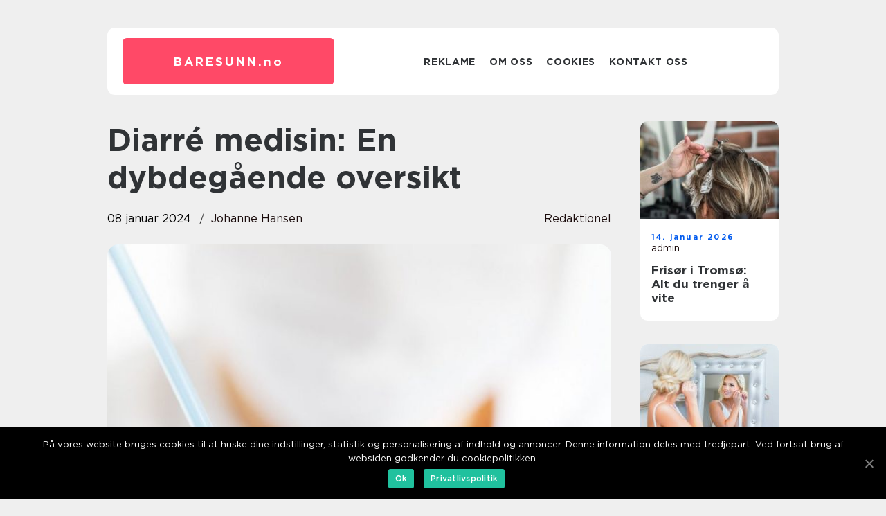

--- FILE ---
content_type: text/html; charset=UTF-8
request_url: https://baresunn.no/diarre-medisin-en-dybdegaende-oversikt/
body_size: 13098
content:
<!doctype html>
<html lang="nb-NO">
<head>
    <meta charset="UTF-8">
    <meta name="viewport" content="width=device-width, initial-scale=1">

    <link rel="apple-touch-icon" sizes="180x180" href="https://baresunn.no/wp-content/themes/klikko7_c_04_06_2025/dest/images/favicon.png">
    <link rel="icon" type="image/png" sizes="32x32" href="https://baresunn.no/wp-content/themes/klikko7_c_04_06_2025/dest/images/favicon.png">
    <link rel="icon" type="image/png" sizes="16x16" href="https://baresunn.no/wp-content/themes/klikko7_c_04_06_2025/dest/images/favicon.png">
    <link href="https://baresunn.no/wp-content/themes/klikko7_c_04_06_2025/dest/fonts/fonts.css" rel="stylesheet">
            <title>Diarré medisin: En dybdegående oversikt</title>
    <meta name='robots' content='index, follow' />

	<!-- This site is optimized with the Yoast SEO plugin v25.3.1 - https://yoast.com/wordpress/plugins/seo/ -->
	<meta name="description" content="Lær alt om diaré medisin i denne omfattende artikkelen. Utforsk ulike typer diaré medisin, deres popularitet, kvantitative målinger, forskjeller og historisk gjennomgang. Oppdag de beste behandlingsalternativene for diaré og hvordan de kan hjelpe deg med å lindre symptomer. Målgruppen er helsebevisste forbrukere. Les mer nå!" />
	<link rel="canonical" href="https://baresunn.no/diarre-medisin-en-dybdegaende-oversikt/" />
	<meta property="og:locale" content="nb_NO" />
	<meta property="og:type" content="article" />
	<meta property="og:title" content="Diaré Medisin: En Omfattende Oversikt - [Online Magasin Navn]" />
	<meta property="og:description" content="Lær alt om diaré medisin i denne omfattende artikkelen. Utforsk ulike typer diaré medisin, deres popularitet, kvantitative målinger, forskjeller og historisk gjennomgang. Oppdag de beste behandlingsalternativene for diaré og hvordan de kan hjelpe deg med å lindre symptomer. Målgruppen er helsebevisste forbrukere. Les mer nå!" />
	<meta property="og:url" content="https://baresunn.no/diarre-medisin-en-dybdegaende-oversikt/" />
	<meta property="og:site_name" content="BareSunn | Sunne valg for kropp og sinn" />
	<meta property="article:published_time" content="2024-01-08T01:34:57+00:00" />
	<meta property="article:modified_time" content="2025-08-19T08:45:02+00:00" />
	<meta property="og:image" content="https://baresunn.no/wp-content/uploads/2024/01/pixabay-220005.jpeg" />
	<meta property="og:image:width" content="853" />
	<meta property="og:image:height" content="1280" />
	<meta property="og:image:type" content="image/jpeg" />
	<meta name="author" content="Johanne Hansen" />
	<meta name="twitter:card" content="summary_large_image" />
	<script type="application/ld+json" class="yoast-schema-graph">{"@context":"https://schema.org","@graph":[{"@type":"WebPage","@id":"https://baresunn.no/diarre-medisin-en-dybdegaende-oversikt/","url":"https://baresunn.no/diarre-medisin-en-dybdegaende-oversikt/","name":"Diaré Medisin: En Omfattende Oversikt - [Online Magasin Navn]","isPartOf":{"@id":"https://baresunn.no/#website"},"primaryImageOfPage":{"@id":"https://baresunn.no/diarre-medisin-en-dybdegaende-oversikt/#primaryimage"},"image":{"@id":"https://baresunn.no/diarre-medisin-en-dybdegaende-oversikt/#primaryimage"},"thumbnailUrl":"https://baresunn.no/wp-content/uploads/2024/01/pixabay-220005.jpeg","datePublished":"2024-01-08T01:34:57+00:00","dateModified":"2025-08-19T08:45:02+00:00","author":{"@id":"https://baresunn.no/#/schema/person/6c30446d90c157d012500306508bdc87"},"description":"Lær alt om diaré medisin i denne omfattende artikkelen. Utforsk ulike typer diaré medisin, deres popularitet, kvantitative målinger, forskjeller og historisk gjennomgang. Oppdag de beste behandlingsalternativene for diaré og hvordan de kan hjelpe deg med å lindre symptomer. Målgruppen er helsebevisste forbrukere. Les mer nå!","breadcrumb":{"@id":"https://baresunn.no/diarre-medisin-en-dybdegaende-oversikt/#breadcrumb"},"inLanguage":"nb-NO","potentialAction":[{"@type":"ReadAction","target":["https://baresunn.no/diarre-medisin-en-dybdegaende-oversikt/"]}]},{"@type":"ImageObject","inLanguage":"nb-NO","@id":"https://baresunn.no/diarre-medisin-en-dybdegaende-oversikt/#primaryimage","url":"https://baresunn.no/wp-content/uploads/2024/01/pixabay-220005.jpeg","contentUrl":"https://baresunn.no/wp-content/uploads/2024/01/pixabay-220005.jpeg","width":853,"height":1280},{"@type":"BreadcrumbList","@id":"https://baresunn.no/diarre-medisin-en-dybdegaende-oversikt/#breadcrumb","itemListElement":[{"@type":"ListItem","position":1,"name":"Hjem","item":"https://baresunn.no/"},{"@type":"ListItem","position":2,"name":"Diarré medisin: En dybdegående oversikt"}]},{"@type":"WebSite","@id":"https://baresunn.no/#website","url":"https://baresunn.no/","name":"BareSunn | Sunne valg for kropp og sinn","description":"Lær hvordan du kan lage sunne valg for kropp og sinn med våre tips og råd om kosthold, trening og mental helse.","potentialAction":[{"@type":"SearchAction","target":{"@type":"EntryPoint","urlTemplate":"https://baresunn.no/?s={search_term_string}"},"query-input":{"@type":"PropertyValueSpecification","valueRequired":true,"valueName":"search_term_string"}}],"inLanguage":"nb-NO"},{"@type":"Person","@id":"https://baresunn.no/#/schema/person/6c30446d90c157d012500306508bdc87","name":"Johanne Hansen","image":{"@type":"ImageObject","inLanguage":"nb-NO","@id":"https://baresunn.no/#/schema/person/image/","url":"https://secure.gravatar.com/avatar/a18b326992405dc4a0c262ad5cc5b082a92f691ea52f81161be53e21c821cae8?s=96&d=mm&r=g","contentUrl":"https://secure.gravatar.com/avatar/a18b326992405dc4a0c262ad5cc5b082a92f691ea52f81161be53e21c821cae8?s=96&d=mm&r=g","caption":"Johanne Hansen"},"url":"https://baresunn.no/author/johanne_hansen/"}]}</script>
	<!-- / Yoast SEO plugin. -->


<link rel="alternate" type="application/rss+xml" title="BareSunn | Sunne valg for kropp og sinn &raquo; Diarré medisin: En dybdegående oversikt kommentarstrøm" href="https://baresunn.no/diarre-medisin-en-dybdegaende-oversikt/feed/" />
<link rel="alternate" title="oEmbed (JSON)" type="application/json+oembed" href="https://baresunn.no/wp-json/oembed/1.0/embed?url=https%3A%2F%2Fbaresunn.no%2Fdiarre-medisin-en-dybdegaende-oversikt%2F" />
<link rel="alternate" title="oEmbed (XML)" type="text/xml+oembed" href="https://baresunn.no/wp-json/oembed/1.0/embed?url=https%3A%2F%2Fbaresunn.no%2Fdiarre-medisin-en-dybdegaende-oversikt%2F&#038;format=xml" />
<style id='wp-img-auto-sizes-contain-inline-css' type='text/css'>
img:is([sizes=auto i],[sizes^="auto," i]){contain-intrinsic-size:3000px 1500px}
/*# sourceURL=wp-img-auto-sizes-contain-inline-css */
</style>
<style id='wp-emoji-styles-inline-css' type='text/css'>

	img.wp-smiley, img.emoji {
		display: inline !important;
		border: none !important;
		box-shadow: none !important;
		height: 1em !important;
		width: 1em !important;
		margin: 0 0.07em !important;
		vertical-align: -0.1em !important;
		background: none !important;
		padding: 0 !important;
	}
/*# sourceURL=wp-emoji-styles-inline-css */
</style>
<style id='wp-block-library-inline-css' type='text/css'>
:root{--wp-block-synced-color:#7a00df;--wp-block-synced-color--rgb:122,0,223;--wp-bound-block-color:var(--wp-block-synced-color);--wp-editor-canvas-background:#ddd;--wp-admin-theme-color:#007cba;--wp-admin-theme-color--rgb:0,124,186;--wp-admin-theme-color-darker-10:#006ba1;--wp-admin-theme-color-darker-10--rgb:0,107,160.5;--wp-admin-theme-color-darker-20:#005a87;--wp-admin-theme-color-darker-20--rgb:0,90,135;--wp-admin-border-width-focus:2px}@media (min-resolution:192dpi){:root{--wp-admin-border-width-focus:1.5px}}.wp-element-button{cursor:pointer}:root .has-very-light-gray-background-color{background-color:#eee}:root .has-very-dark-gray-background-color{background-color:#313131}:root .has-very-light-gray-color{color:#eee}:root .has-very-dark-gray-color{color:#313131}:root .has-vivid-green-cyan-to-vivid-cyan-blue-gradient-background{background:linear-gradient(135deg,#00d084,#0693e3)}:root .has-purple-crush-gradient-background{background:linear-gradient(135deg,#34e2e4,#4721fb 50%,#ab1dfe)}:root .has-hazy-dawn-gradient-background{background:linear-gradient(135deg,#faaca8,#dad0ec)}:root .has-subdued-olive-gradient-background{background:linear-gradient(135deg,#fafae1,#67a671)}:root .has-atomic-cream-gradient-background{background:linear-gradient(135deg,#fdd79a,#004a59)}:root .has-nightshade-gradient-background{background:linear-gradient(135deg,#330968,#31cdcf)}:root .has-midnight-gradient-background{background:linear-gradient(135deg,#020381,#2874fc)}:root{--wp--preset--font-size--normal:16px;--wp--preset--font-size--huge:42px}.has-regular-font-size{font-size:1em}.has-larger-font-size{font-size:2.625em}.has-normal-font-size{font-size:var(--wp--preset--font-size--normal)}.has-huge-font-size{font-size:var(--wp--preset--font-size--huge)}.has-text-align-center{text-align:center}.has-text-align-left{text-align:left}.has-text-align-right{text-align:right}.has-fit-text{white-space:nowrap!important}#end-resizable-editor-section{display:none}.aligncenter{clear:both}.items-justified-left{justify-content:flex-start}.items-justified-center{justify-content:center}.items-justified-right{justify-content:flex-end}.items-justified-space-between{justify-content:space-between}.screen-reader-text{border:0;clip-path:inset(50%);height:1px;margin:-1px;overflow:hidden;padding:0;position:absolute;width:1px;word-wrap:normal!important}.screen-reader-text:focus{background-color:#ddd;clip-path:none;color:#444;display:block;font-size:1em;height:auto;left:5px;line-height:normal;padding:15px 23px 14px;text-decoration:none;top:5px;width:auto;z-index:100000}html :where(.has-border-color){border-style:solid}html :where([style*=border-top-color]){border-top-style:solid}html :where([style*=border-right-color]){border-right-style:solid}html :where([style*=border-bottom-color]){border-bottom-style:solid}html :where([style*=border-left-color]){border-left-style:solid}html :where([style*=border-width]){border-style:solid}html :where([style*=border-top-width]){border-top-style:solid}html :where([style*=border-right-width]){border-right-style:solid}html :where([style*=border-bottom-width]){border-bottom-style:solid}html :where([style*=border-left-width]){border-left-style:solid}html :where(img[class*=wp-image-]){height:auto;max-width:100%}:where(figure){margin:0 0 1em}html :where(.is-position-sticky){--wp-admin--admin-bar--position-offset:var(--wp-admin--admin-bar--height,0px)}@media screen and (max-width:600px){html :where(.is-position-sticky){--wp-admin--admin-bar--position-offset:0px}}

/*# sourceURL=wp-block-library-inline-css */
</style><style id='global-styles-inline-css' type='text/css'>
:root{--wp--preset--aspect-ratio--square: 1;--wp--preset--aspect-ratio--4-3: 4/3;--wp--preset--aspect-ratio--3-4: 3/4;--wp--preset--aspect-ratio--3-2: 3/2;--wp--preset--aspect-ratio--2-3: 2/3;--wp--preset--aspect-ratio--16-9: 16/9;--wp--preset--aspect-ratio--9-16: 9/16;--wp--preset--color--black: #000000;--wp--preset--color--cyan-bluish-gray: #abb8c3;--wp--preset--color--white: #ffffff;--wp--preset--color--pale-pink: #f78da7;--wp--preset--color--vivid-red: #cf2e2e;--wp--preset--color--luminous-vivid-orange: #ff6900;--wp--preset--color--luminous-vivid-amber: #fcb900;--wp--preset--color--light-green-cyan: #7bdcb5;--wp--preset--color--vivid-green-cyan: #00d084;--wp--preset--color--pale-cyan-blue: #8ed1fc;--wp--preset--color--vivid-cyan-blue: #0693e3;--wp--preset--color--vivid-purple: #9b51e0;--wp--preset--gradient--vivid-cyan-blue-to-vivid-purple: linear-gradient(135deg,rgb(6,147,227) 0%,rgb(155,81,224) 100%);--wp--preset--gradient--light-green-cyan-to-vivid-green-cyan: linear-gradient(135deg,rgb(122,220,180) 0%,rgb(0,208,130) 100%);--wp--preset--gradient--luminous-vivid-amber-to-luminous-vivid-orange: linear-gradient(135deg,rgb(252,185,0) 0%,rgb(255,105,0) 100%);--wp--preset--gradient--luminous-vivid-orange-to-vivid-red: linear-gradient(135deg,rgb(255,105,0) 0%,rgb(207,46,46) 100%);--wp--preset--gradient--very-light-gray-to-cyan-bluish-gray: linear-gradient(135deg,rgb(238,238,238) 0%,rgb(169,184,195) 100%);--wp--preset--gradient--cool-to-warm-spectrum: linear-gradient(135deg,rgb(74,234,220) 0%,rgb(151,120,209) 20%,rgb(207,42,186) 40%,rgb(238,44,130) 60%,rgb(251,105,98) 80%,rgb(254,248,76) 100%);--wp--preset--gradient--blush-light-purple: linear-gradient(135deg,rgb(255,206,236) 0%,rgb(152,150,240) 100%);--wp--preset--gradient--blush-bordeaux: linear-gradient(135deg,rgb(254,205,165) 0%,rgb(254,45,45) 50%,rgb(107,0,62) 100%);--wp--preset--gradient--luminous-dusk: linear-gradient(135deg,rgb(255,203,112) 0%,rgb(199,81,192) 50%,rgb(65,88,208) 100%);--wp--preset--gradient--pale-ocean: linear-gradient(135deg,rgb(255,245,203) 0%,rgb(182,227,212) 50%,rgb(51,167,181) 100%);--wp--preset--gradient--electric-grass: linear-gradient(135deg,rgb(202,248,128) 0%,rgb(113,206,126) 100%);--wp--preset--gradient--midnight: linear-gradient(135deg,rgb(2,3,129) 0%,rgb(40,116,252) 100%);--wp--preset--font-size--small: 13px;--wp--preset--font-size--medium: 20px;--wp--preset--font-size--large: 36px;--wp--preset--font-size--x-large: 42px;--wp--preset--spacing--20: 0.44rem;--wp--preset--spacing--30: 0.67rem;--wp--preset--spacing--40: 1rem;--wp--preset--spacing--50: 1.5rem;--wp--preset--spacing--60: 2.25rem;--wp--preset--spacing--70: 3.38rem;--wp--preset--spacing--80: 5.06rem;--wp--preset--shadow--natural: 6px 6px 9px rgba(0, 0, 0, 0.2);--wp--preset--shadow--deep: 12px 12px 50px rgba(0, 0, 0, 0.4);--wp--preset--shadow--sharp: 6px 6px 0px rgba(0, 0, 0, 0.2);--wp--preset--shadow--outlined: 6px 6px 0px -3px rgb(255, 255, 255), 6px 6px rgb(0, 0, 0);--wp--preset--shadow--crisp: 6px 6px 0px rgb(0, 0, 0);}:where(.is-layout-flex){gap: 0.5em;}:where(.is-layout-grid){gap: 0.5em;}body .is-layout-flex{display: flex;}.is-layout-flex{flex-wrap: wrap;align-items: center;}.is-layout-flex > :is(*, div){margin: 0;}body .is-layout-grid{display: grid;}.is-layout-grid > :is(*, div){margin: 0;}:where(.wp-block-columns.is-layout-flex){gap: 2em;}:where(.wp-block-columns.is-layout-grid){gap: 2em;}:where(.wp-block-post-template.is-layout-flex){gap: 1.25em;}:where(.wp-block-post-template.is-layout-grid){gap: 1.25em;}.has-black-color{color: var(--wp--preset--color--black) !important;}.has-cyan-bluish-gray-color{color: var(--wp--preset--color--cyan-bluish-gray) !important;}.has-white-color{color: var(--wp--preset--color--white) !important;}.has-pale-pink-color{color: var(--wp--preset--color--pale-pink) !important;}.has-vivid-red-color{color: var(--wp--preset--color--vivid-red) !important;}.has-luminous-vivid-orange-color{color: var(--wp--preset--color--luminous-vivid-orange) !important;}.has-luminous-vivid-amber-color{color: var(--wp--preset--color--luminous-vivid-amber) !important;}.has-light-green-cyan-color{color: var(--wp--preset--color--light-green-cyan) !important;}.has-vivid-green-cyan-color{color: var(--wp--preset--color--vivid-green-cyan) !important;}.has-pale-cyan-blue-color{color: var(--wp--preset--color--pale-cyan-blue) !important;}.has-vivid-cyan-blue-color{color: var(--wp--preset--color--vivid-cyan-blue) !important;}.has-vivid-purple-color{color: var(--wp--preset--color--vivid-purple) !important;}.has-black-background-color{background-color: var(--wp--preset--color--black) !important;}.has-cyan-bluish-gray-background-color{background-color: var(--wp--preset--color--cyan-bluish-gray) !important;}.has-white-background-color{background-color: var(--wp--preset--color--white) !important;}.has-pale-pink-background-color{background-color: var(--wp--preset--color--pale-pink) !important;}.has-vivid-red-background-color{background-color: var(--wp--preset--color--vivid-red) !important;}.has-luminous-vivid-orange-background-color{background-color: var(--wp--preset--color--luminous-vivid-orange) !important;}.has-luminous-vivid-amber-background-color{background-color: var(--wp--preset--color--luminous-vivid-amber) !important;}.has-light-green-cyan-background-color{background-color: var(--wp--preset--color--light-green-cyan) !important;}.has-vivid-green-cyan-background-color{background-color: var(--wp--preset--color--vivid-green-cyan) !important;}.has-pale-cyan-blue-background-color{background-color: var(--wp--preset--color--pale-cyan-blue) !important;}.has-vivid-cyan-blue-background-color{background-color: var(--wp--preset--color--vivid-cyan-blue) !important;}.has-vivid-purple-background-color{background-color: var(--wp--preset--color--vivid-purple) !important;}.has-black-border-color{border-color: var(--wp--preset--color--black) !important;}.has-cyan-bluish-gray-border-color{border-color: var(--wp--preset--color--cyan-bluish-gray) !important;}.has-white-border-color{border-color: var(--wp--preset--color--white) !important;}.has-pale-pink-border-color{border-color: var(--wp--preset--color--pale-pink) !important;}.has-vivid-red-border-color{border-color: var(--wp--preset--color--vivid-red) !important;}.has-luminous-vivid-orange-border-color{border-color: var(--wp--preset--color--luminous-vivid-orange) !important;}.has-luminous-vivid-amber-border-color{border-color: var(--wp--preset--color--luminous-vivid-amber) !important;}.has-light-green-cyan-border-color{border-color: var(--wp--preset--color--light-green-cyan) !important;}.has-vivid-green-cyan-border-color{border-color: var(--wp--preset--color--vivid-green-cyan) !important;}.has-pale-cyan-blue-border-color{border-color: var(--wp--preset--color--pale-cyan-blue) !important;}.has-vivid-cyan-blue-border-color{border-color: var(--wp--preset--color--vivid-cyan-blue) !important;}.has-vivid-purple-border-color{border-color: var(--wp--preset--color--vivid-purple) !important;}.has-vivid-cyan-blue-to-vivid-purple-gradient-background{background: var(--wp--preset--gradient--vivid-cyan-blue-to-vivid-purple) !important;}.has-light-green-cyan-to-vivid-green-cyan-gradient-background{background: var(--wp--preset--gradient--light-green-cyan-to-vivid-green-cyan) !important;}.has-luminous-vivid-amber-to-luminous-vivid-orange-gradient-background{background: var(--wp--preset--gradient--luminous-vivid-amber-to-luminous-vivid-orange) !important;}.has-luminous-vivid-orange-to-vivid-red-gradient-background{background: var(--wp--preset--gradient--luminous-vivid-orange-to-vivid-red) !important;}.has-very-light-gray-to-cyan-bluish-gray-gradient-background{background: var(--wp--preset--gradient--very-light-gray-to-cyan-bluish-gray) !important;}.has-cool-to-warm-spectrum-gradient-background{background: var(--wp--preset--gradient--cool-to-warm-spectrum) !important;}.has-blush-light-purple-gradient-background{background: var(--wp--preset--gradient--blush-light-purple) !important;}.has-blush-bordeaux-gradient-background{background: var(--wp--preset--gradient--blush-bordeaux) !important;}.has-luminous-dusk-gradient-background{background: var(--wp--preset--gradient--luminous-dusk) !important;}.has-pale-ocean-gradient-background{background: var(--wp--preset--gradient--pale-ocean) !important;}.has-electric-grass-gradient-background{background: var(--wp--preset--gradient--electric-grass) !important;}.has-midnight-gradient-background{background: var(--wp--preset--gradient--midnight) !important;}.has-small-font-size{font-size: var(--wp--preset--font-size--small) !important;}.has-medium-font-size{font-size: var(--wp--preset--font-size--medium) !important;}.has-large-font-size{font-size: var(--wp--preset--font-size--large) !important;}.has-x-large-font-size{font-size: var(--wp--preset--font-size--x-large) !important;}
/*# sourceURL=global-styles-inline-css */
</style>

<style id='classic-theme-styles-inline-css' type='text/css'>
/*! This file is auto-generated */
.wp-block-button__link{color:#fff;background-color:#32373c;border-radius:9999px;box-shadow:none;text-decoration:none;padding:calc(.667em + 2px) calc(1.333em + 2px);font-size:1.125em}.wp-block-file__button{background:#32373c;color:#fff;text-decoration:none}
/*# sourceURL=/wp-includes/css/classic-themes.min.css */
</style>
<link rel='stylesheet' id='theme-a-style-css' href='https://baresunn.no/wp-content/themes/klikko7_c_04_06_2025/style.css?ver=6.9' type='text/css' media='all' />
<link rel='stylesheet' id='main-style-css' href='https://baresunn.no/wp-content/themes/klikko7_c_04_06_2025/dest/css/app.css?ver=6.9' type='text/css' media='all' />
<link rel='stylesheet' id='owl-carousel-css' href='https://baresunn.no/wp-content/themes/klikko7_c_04_06_2025/dest/css/owl.carousel.min.css?ver=1' type='text/css' media='all' />
<script type="text/javascript" src="https://baresunn.no/wp-includes/js/jquery/jquery.min.js?ver=3.7.1" id="jquery-core-js"></script>
<script type="text/javascript" src="https://baresunn.no/wp-includes/js/jquery/jquery-migrate.min.js?ver=3.4.1" id="jquery-migrate-js"></script>
<link rel="https://api.w.org/" href="https://baresunn.no/wp-json/" /><link rel="alternate" title="JSON" type="application/json" href="https://baresunn.no/wp-json/wp/v2/posts/788" /><link rel="EditURI" type="application/rsd+xml" title="RSD" href="https://baresunn.no/xmlrpc.php?rsd" />
<meta name="generator" content="WordPress 6.9" />
<link rel='shortlink' href='https://baresunn.no/?p=788' />
<script type="text/javascript">var ajaxurl = "https://baresunn.no/wp-admin/admin-ajax.php";</script>
    <script type="application/ld+json">
        {
          "@context": "https://schema.org",
          "@type": "NewsArticle",
          "mainEntityOfPage": {
            "@type": "WebPage",
            "@id": "https://baresunn.no/diarre-medisin-en-dybdegaende-oversikt/"
          },
          "headline": "Diarré medisin: En dybdegående oversikt",
          "image": "https://baresunn.no/wp-content/uploads/2024/01/pixabay-220005.jpeg",
          "datePublished": "2024-01-08T02:34:57+01:00",
          "dateModified":  "2025-08-19T10:45:02+02:00",
          "author": {
            "@type": "Person",
            "name": "Johanne Hansen"
          },
          "publisher": {
             "@type": "Organization",
             "name": "BareSunn | Sunne valg for kropp og sinn",
             "logo": {
                "@type": "ImageObject",
                "url": "https://baresunn.no/wp-content/themes/klikko7_c_04_06_2025/dest/images/favicon.png"
             }
          }
        }

    </script>

    </head>

<body class="wp-singular post-template-default single single-post postid-788 single-format-standard wp-theme-klikko7_c_04_06_2025">
<main>
    <div class="czd-top-banner">
        <div id="HeaderWideBanner970" class="czd-banner czd-wide-banner"></div>    </div>
    <div class="czd-main-wrapper">
        <div class="czd-left-banner-block">
            <div id="LeftSidebarScrollBanner300" class="czd-banner"></div>        </div>
        <div class="czd-section-body">
            <header class="czd-header-block">
                <div class="czd-max-width-content czd-container-fluid">
                    <div class="czd-header-block__wrapper">
                        <div class="czd-header-logo__wrapper">
                            <a href="https://baresunn.no" class="czd-header-logo">
                                <span class="czd-site-name">
                                    baresunn.<span>no</span>                                </span>
                            </a>
                        </div>

                        <div id="czd-burger-nav" class="czd-nav__burger">
                            <i class="czd-burger-item"></i>
                            <i class="czd-burger-item"></i>
                            <i class="czd-burger-item"></i>
                        </div>

                        <div class="czd-header-nav">
                            <div class="menu-klikko-main-menu-container"><ul id="menu-klikko-main-menu" class="menu"><li id="menu-item-902" class="menu-item menu-item-type-post_type menu-item-object-page menu-item-902"><a href="https://baresunn.no/reklame/">Reklame</a></li>
<li id="menu-item-903" class="menu-item menu-item-type-post_type menu-item-object-page menu-item-903"><a href="https://baresunn.no/om-oss/">Om oss</a></li>
<li id="menu-item-904" class="menu-item menu-item-type-post_type menu-item-object-page menu-item-privacy-policy menu-item-904"><a rel="privacy-policy" href="https://baresunn.no/cookies/">Cookies</a></li>
<li id="menu-item-905" class="menu-item menu-item-type-post_type menu-item-object-page menu-item-905"><a href="https://baresunn.no/kontakt-oss/">Kontakt Oss</a></li>
</ul></div>
                            <div class="czd-header-nav__close">
                                <span></span>
                                <span></span>
                            </div>
                        </div>
                    </div>
                    <div class="czd-mobile-banner-top">
                        <div id="LeftSidebarScrollBanner300" class="czd-banner"></div>                    </div>
                </div>
            </header>

    <div class="czd-single-blog">
        <section class="czd-main-content">
            <div class="czd-main-block">
                <div class="czd-hero-content">
                    <h1>Diarré medisin: En dybdegående oversikt</h1>
                                        <div class="czd-hero-data">
                        <div class="czd-card-info">
                            <div class="czd-card-date">
                                08 januar 2024                            </div>
                            <div class="czd-card-author">
                                <a href="https://baresunn.no/author/johanne_hansen/">Johanne Hansen</a>                            </div>
                        </div>
                                                    <div class="czd-card-categories">
                                <a href="https://baresunn.no/category/redaktionel/" rel="tag">redaktionel</a>                            </div>
                                            </div>
                                            <div class="czd-main-content__image">
                            <img width="728" height="475" src="https://baresunn.no/wp-content/uploads/2024/01/pixabay-220005-728x475.jpeg" class="attachment-front-large size-front-large" alt="" decoding="async" fetchpriority="high" />                        </div>
                                        <div class="czd-main-content__text">
                                                <h2>En oversikt over diaré medisin</h2>
<h2>Hva er diaré medisin?</h2>
<p>
                         <picture><source srcset="https://wsnonline.dk/storage/image-gallery-images/pixabay-7578680.webp" type="image/webp"><source srcset="https://wsnonline.dk/storage/image-gallery-images/pixabay-7578680.webp" type="image/png"><img decoding="async" style="max-width: 400px!important; height: auto!important;display: block!important; margin-left: auto!important; margin-right: auto!important;" src="https://wsnonline.dk/storage/image-gallery-images/pixabay-7578680.png" alt="medicine">
                         </picture></p>
<p>Diaré er en vanlig tilstand som oppstår når avføringen blir hyppigere og mer løs enn normalt. I slike tilfeller kan diaré medisin være en effektiv behandling for å lindre symptomer og gjenopprette normal fordøyelsesfunksjon. Diaré kan være forårsaket av ulike faktorer, som infeksjoner, matforgiftning eller intoleranser. Det er derfor viktig å finne riktig diaré medisin som passer for deg.</p>
<h2>Typer og popularitet av diaré medisin</h2>
<p>Det finnes flere typer diaré medisin tilgjengelig på markedet i dag. Noen av de vanligste inkluderer:</p>
<p>1. Loperamid: Dette er en effektiv medisin som virker ved å bremse tarmens bevegelser, noe som reduserer hastigheten på fordøyelsesprosessen. Loperamid er veldig populært og kan være tilgjengelig uten resept.</p>
<p>2. Pepto-Bismol: Dette er et over-the-counter legemiddel som inneholder salisylat, som har en antiinflammatorisk effekt på tarmene. Pepto-Bismol kan også bidra til å redusere ubehagelige symptomer som oppkast og kvalme i tillegg til diaré.</p>
<p>3. Probiotika: Disse er nyttige for å gjenopprette balansen av sunne bakterier i tarmen. Probiotika kan tas som kosttilskudd eller være naturlig tilstede i matvarer som yoghurt og kefir. De har vist seg å være effektive i behandlingen av diaré forårsaket av antibiotikabruk eller infeksjoner.</p>
<p>4. Rehydreringsløsninger: Disse løsningene inneholder elektrolytter som hjelper til med å erstatte tapet av væske og salter forårsaket av diaré. De kommer vanligvis i pulverform og kan blandes med vann.</p>
<h2>Kvantitative målinger om diaré medisin</h2>
<p>Studier har vist at loperamid, den mest populære formen for diaré medisin, kan redusere antall avføringer og varigheten av diaré. Ifølge en undersøkelse publisert i tidsskriftet &laquo;Digestive Diseases&raquo; oppnådde omtrent 50% av deltakerne en reduksjon i avføringshyppighet etter å ha tatt loperamid. En annen studie som ble gjennomført ved Massachusetts General Hospital fant at Pepto-Bismol reduserte varigheten av diaré med omtrent en dag.</p>
<h2>Forskjeller mellom ulike typer diaré medisin</h2>
<p>Mens loperamid og Pepto-Bismol fokuserer på å lindre symptomer og redusere hyppighet av avføring, er probiotika rettet mot å gjenopprette balansen av sunne bakterier i tarmen. Probiotika blir stadig mer populært på grunn av deres evne til å gi langsiktige fordeler og redusere risikoen for gjentakelse av diaré.</p>
<h2>Historisk gjennomgang av fordeler og ulemper med diaré medisin</h2>
<p>Tidligere ble medisiner som inneholder opiumbruk som en form for diaré medisin. Disse medisinene ble koblet til avhengighet og bivirkninger, noe som gjorde dem mindre populære. Imidlertid har moderne diaré medisin, som loperamid og Pepto-Bismol, vist seg å ha færre bivirkninger og en høyere toleranse.</p>
<p><span style="width:560px;height:315px;display:block;margin:20px auto 40px;" class="fx-youtube-iframe-box"><br />
                                <iframe style="display:block;margin:auto;border: unset;" width="560" height="315" src="https://www.youtube.com/embed/6hZENhFWTmU"
                                            title="medicine" frameborder="0"
                                            allow="accelerometer; autoplay; clipboard-write; encrypted-media; gyroscope; picture-in-picture; web-share" allowfullscreen><br />
                                </iframe><br />
                            </span></p>
<p>I dagens marked er diaré medisin tilgjengelig i en rekke former, inkludert tabletter, flytende former og gelkapsler. Det er viktig å følge bruksanvisningen nøye og konsultere en helsepersonell dersom symptomer vedvarer eller forverres.</p>
<p>I konklusjonen kan diaré medisin være en effektiv behandling for å redusere symptomer og gjenopprette normal tarmfunksjon. Det er viktig å finne riktig type diaré medisin som passer for deg og å følge instruksjonene for bruk nøye. Ved alvorlig eller vedvarende diaré bør du oppsøke lege for å utelukke underliggende årsaker eller komplikasjoner.</p>
<div class="schema-faq-wrapper">
<h2 style="text-align: center; margin-bottom: 20px;"><span style="border: 1px solid black; padding: 10px 50px;">FAQ</span><br />
		</h2>
<div itemscope itemtype="https://schema.org/FAQPage" style="border: 1px solid black; padding: 20px;">
<div itemscope itemprop="mainEntity" itemtype="https://schema.org/Question">
<h3><span itemprop="name">Hva er diaré medisin?</span></h3>
<div itemscope itemprop="acceptedAnswer" itemtype="https://schema.org/Answer">
<div itemprop="text">Diaré medisin refererer til medisiner som brukes til å behandle og lindre symptomer på diaré. Det finnes ulike typer diaré medisiner tilgjengelig, inkludert loperamid, Pepto-Bismol, probiotika og rehydreringsløsninger.</div>
</p></div>
</p></div>
<div itemscope itemprop="mainEntity" itemtype="https://schema.org/Question">
<h3><span itemprop="name">Hva er forskjellen mellom loperamid og Pepto-Bismol?</span></h3>
<div itemscope itemprop="acceptedAnswer" itemtype="https://schema.org/Answer">
<div itemprop="text">Loperamid virker ved å bremse tarmens bevegelser for å redusere hyppigheten av avføring, mens Pepto-Bismol inneholder salisylat og har en antiinflammatorisk effekt på tarmene. Begge medisinene er populære i behandlingen av diaré, men virker på ulike måter.</div>
</p></div>
</p></div>
<div itemscope itemprop="mainEntity" itemtype="https://schema.org/Question">
<h3><span itemprop="name">Hvordan virker probiotika i behandlingen av diaré?</span></h3>
<div itemscope itemprop="acceptedAnswer" itemtype="https://schema.org/Answer">
<div itemprop="text">Probiotika hjelper til med å gjenopprette balansen av sunne bakterier i tarmen. De kan tas som kosttilskudd eller være naturlig tilstede i matvarer som yoghurt og kefir. Probiotika har vist seg å være effektive i behandlingen av diaré forårsaket av antibiotikabruk eller infeksjoner.</div>
</p></div>
</p></div>
</p></div>
</p></div>
                        
    <div class="czd-section-sitemap">
        <a href="https://baresunn.no/sitemap/" class="czd-sitemap-title">
            Les flere innlegg her        </a>
    </div>

                        </div>
                    <div class="czd-inner-content-banner czd-middle">
    <div id="BodyMiddleWideBanner728" class="czd-banner czd-banner-m"></div>
    <div id="BodyMiddleMobileBanner320" class="czd-banner czd-banner-s"></div>
</div>                </div>
            </div>
            <aside class="czd-sidebar-block">
                
<div class="czd-sidebar-post">
            <div class="czd-sidebar-post__item">
            <a href="https://baresunn.no/frisor-i-tromso-alt-du-trenger-a-vite/" class="czd-post-thumbnail">
                <img width="200" height="141" src="https://baresunn.no/wp-content/uploads/2026/01/681651c878233-200x141.jpeg" class="attachment-sidebar-image size-sidebar-image" alt="" decoding="async" />            </a>
            <div class="czd-sidebar-post__body">
                
    <div class="czd-card-footer">
        <span class="czd-card-footer__time">
            14. januar 2026        </span>
        <span class="czd-card-footer__author">
            <a href="https://baresunn.no/author/admin/">admin</a>        </span>
    </div>

                    <a href="https://baresunn.no/frisor-i-tromso-alt-du-trenger-a-vite/">
                    <h3 class="czd-short-title">Frisør i Tromsø: Alt du trenger å vite</h3>
                </a>
            </div>
        </div>
                <div class="czd-sidebar-post__item">
            <a href="https://baresunn.no/hudpleie-en-enkel-kunnskapsbasert-guide-til-sunnere-hud/" class="czd-post-thumbnail">
                <img width="200" height="141" src="https://baresunn.no/wp-content/uploads/2026/01/fSTpzqslpSE-200x141.jpeg" class="attachment-sidebar-image size-sidebar-image" alt="" decoding="async" />            </a>
            <div class="czd-sidebar-post__body">
                
    <div class="czd-card-footer">
        <span class="czd-card-footer__time">
            04. januar 2026        </span>
        <span class="czd-card-footer__author">
            <a href="https://baresunn.no/author/magnus_storsand_korsholm/">Magnus Storsand Korsholm</a>        </span>
    </div>

                    <a href="https://baresunn.no/hudpleie-en-enkel-kunnskapsbasert-guide-til-sunnere-hud/">
                    <h3 class="czd-short-title">Hudpleie: En enkel, kunnskapsbasert guide til sunnere hud</h3>
                </a>
            </div>
        </div>
                <div class="czd-sidebar-post__item">
            <a href="https://baresunn.no/legevakt-i-oslo-valg-forventninger-og-smarte-grep/" class="czd-post-thumbnail">
                <img width="200" height="141" src="https://baresunn.no/wp-content/uploads/2025/12/pixabay-9019520-200x141.png" class="attachment-sidebar-image size-sidebar-image" alt="" decoding="async" />            </a>
            <div class="czd-sidebar-post__body">
                
    <div class="czd-card-footer">
        <span class="czd-card-footer__time">
            02. desember 2025        </span>
        <span class="czd-card-footer__author">
            <a href="https://baresunn.no/author/emma_gundersen_lund/">Emma Gundersen Lund</a>        </span>
    </div>

                    <a href="https://baresunn.no/legevakt-i-oslo-valg-forventninger-og-smarte-grep/">
                    <h3 class="czd-short-title">Legevakt i Oslo: Valg, forventninger og smarte grep</h3>
                </a>
            </div>
        </div>
                <div class="czd-sidebar-banner-block">
            <div id="SidebarSquareBanner200" class="czd-banner czd-sidebar-banner"></div>        </div>
            <div class="czd-sidebar-post__item">
            <a href="https://baresunn.no/badstue-i-kongsberg-urbant-friluftsliv-ved-lagen/" class="czd-post-thumbnail">
                <img width="200" height="141" src="https://baresunn.no/wp-content/uploads/2025/11/pixabay-1405973-200x141.jpeg" class="attachment-sidebar-image size-sidebar-image" alt="" decoding="async" />            </a>
            <div class="czd-sidebar-post__body">
                
    <div class="czd-card-footer">
        <span class="czd-card-footer__time">
            06. november 2025        </span>
        <span class="czd-card-footer__author">
            <a href="https://baresunn.no/author/eirik_lindholm/">Eirik Lindholm</a>        </span>
    </div>

                    <a href="https://baresunn.no/badstue-i-kongsberg-urbant-friluftsliv-ved-lagen/">
                    <h3 class="czd-short-title">Badstue i Kongsberg: Urbant friluftsliv ved lågen</h3>
                </a>
            </div>
        </div>
                <div class="czd-sidebar-post__item">
            <a href="https://baresunn.no/tannregulering-en-omfattende-guide/" class="czd-post-thumbnail">
                <img width="200" height="141" src="https://baresunn.no/wp-content/uploads/2025/11/XLZTArkrf4Q-200x141.jpeg" class="attachment-sidebar-image size-sidebar-image" alt="" decoding="async" />            </a>
            <div class="czd-sidebar-post__body">
                
    <div class="czd-card-footer">
        <span class="czd-card-footer__time">
            02. november 2025        </span>
        <span class="czd-card-footer__author">
            <a href="https://baresunn.no/author/admin/">admin</a>        </span>
    </div>

                    <a href="https://baresunn.no/tannregulering-en-omfattende-guide/">
                    <h3 class="czd-short-title">Tannregulering: En omfattende guide</h3>
                </a>
            </div>
        </div>
                <div class="czd-sidebar-post__item">
            <a href="https://baresunn.no/psykiatriska-diagnoser-en-oversikt-over-vanliga-tillstand-och-stod/" class="czd-post-thumbnail">
                <img width="200" height="141" src="https://baresunn.no/wp-content/uploads/2025/10/pexels-5699456-200x141.jpeg" class="attachment-sidebar-image size-sidebar-image" alt="" decoding="async" />            </a>
            <div class="czd-sidebar-post__body">
                
    <div class="czd-card-footer">
        <span class="czd-card-footer__time">
            02. oktober 2025        </span>
        <span class="czd-card-footer__author">
            <a href="https://baresunn.no/author/admin/">admin</a>        </span>
    </div>

                    <a href="https://baresunn.no/psykiatriska-diagnoser-en-oversikt-over-vanliga-tillstand-och-stod/">
                    <h3 class="czd-short-title">Psykiatriska diagnoser: En översikt över vanliga tillstånd och stöd</h3>
                </a>
            </div>
        </div>
                <div class="czd-sidebar-post__item">
            <a href="https://baresunn.no/brystproteser-i-trondheim-en-veiviser-til-a-forsta-deres-betydning-og-tilpasning/" class="czd-post-thumbnail">
                <img width="200" height="141" src="https://baresunn.no/wp-content/uploads/2025/08/pixabay-498484-200x141.jpeg" class="attachment-sidebar-image size-sidebar-image" alt="" decoding="async" />            </a>
            <div class="czd-sidebar-post__body">
                
    <div class="czd-card-footer">
        <span class="czd-card-footer__time">
            30. august 2025        </span>
        <span class="czd-card-footer__author">
            <a href="https://baresunn.no/author/emma_gundersen_lund/">Emma Gundersen Lund</a>        </span>
    </div>

                    <a href="https://baresunn.no/brystproteser-i-trondheim-en-veiviser-til-a-forsta-deres-betydning-og-tilpasning/">
                    <h3 class="czd-short-title">Brystproteser i Trondheim: En veiviser til å forstå deres betydning og tilpasning</h3>
                </a>
            </div>
        </div>
                <div class="czd-sidebar-post__item">
            <a href="https://baresunn.no/synstest-i-bodo-klart-syn-for-en-lys-fremtid/" class="czd-post-thumbnail">
                <img width="200" height="141" src="https://baresunn.no/wp-content/uploads/2025/08/pixabay-5028088-200x141.jpeg" class="attachment-sidebar-image size-sidebar-image" alt="" decoding="async" />            </a>
            <div class="czd-sidebar-post__body">
                
    <div class="czd-card-footer">
        <span class="czd-card-footer__time">
            03. august 2025        </span>
        <span class="czd-card-footer__author">
            <a href="https://baresunn.no/author/eirik_lindholm/">Eirik Lindholm</a>        </span>
    </div>

                    <a href="https://baresunn.no/synstest-i-bodo-klart-syn-for-en-lys-fremtid/">
                    <h3 class="czd-short-title">Synstest i Bodø: Klart syn for en lys fremtid</h3>
                </a>
            </div>
        </div>
                <div class="czd-sidebar-post__item">
            <a href="https://baresunn.no/tannlege-i-trondheim-veien-til-et-sunnere-smil/" class="czd-post-thumbnail">
                <img width="200" height="141" src="https://baresunn.no/wp-content/uploads/2025/06/6840ab5a3552b-200x141.jpeg" class="attachment-sidebar-image size-sidebar-image" alt="" decoding="async" />            </a>
            <div class="czd-sidebar-post__body">
                
    <div class="czd-card-footer">
        <span class="czd-card-footer__time">
            08. juni 2025        </span>
        <span class="czd-card-footer__author">
            <a href="https://baresunn.no/author/eirik_lindholm/">Eirik Lindholm</a>        </span>
    </div>

                    <a href="https://baresunn.no/tannlege-i-trondheim-veien-til-et-sunnere-smil/">
                    <h3 class="czd-short-title">Tannlege i Trondheim: Veien til et sunnere smil</h3>
                </a>
            </div>
        </div>
                <div class="czd-sidebar-post__item">
            <a href="https://baresunn.no/a-finne-riktig-personlig-trener-i-oslo/" class="czd-post-thumbnail">
                <img width="200" height="141" src="https://baresunn.no/wp-content/uploads/2025/03/6724c20b16a90-200x141.jpeg" class="attachment-sidebar-image size-sidebar-image" alt="" decoding="async" />            </a>
            <div class="czd-sidebar-post__body">
                
    <div class="czd-card-footer">
        <span class="czd-card-footer__time">
            03. mars 2025        </span>
        <span class="czd-card-footer__author">
            <a href="https://baresunn.no/author/emma_gundersen_lund/">Emma Gundersen Lund</a>        </span>
    </div>

                    <a href="https://baresunn.no/a-finne-riktig-personlig-trener-i-oslo/">
                    <h3 class="czd-short-title">Å finne riktig personlig trener i Oslo</h3>
                </a>
            </div>
        </div>
                <div class="czd-sidebar-post__item">
            <a href="https://baresunn.no/tannklinikk-i-stavanger-alt-du-trenger-a-vite/" class="czd-post-thumbnail">
                <img width="200" height="141" src="https://baresunn.no/wp-content/uploads/2025/01/676068cdcecee-200x141.jpeg" class="attachment-sidebar-image size-sidebar-image" alt="" decoding="async" />            </a>
            <div class="czd-sidebar-post__body">
                
    <div class="czd-card-footer">
        <span class="czd-card-footer__time">
            02. januar 2025        </span>
        <span class="czd-card-footer__author">
            <a href="https://baresunn.no/author/magnus_storsand_korsholm/">Magnus Storsand Korsholm</a>        </span>
    </div>

                    <a href="https://baresunn.no/tannklinikk-i-stavanger-alt-du-trenger-a-vite/">
                    <h3 class="czd-short-title">Tannklinikk i Stavanger: Alt du trenger å vite</h3>
                </a>
            </div>
        </div>
                <div class="czd-sidebar-post__item">
            <a href="https://baresunn.no/hva-er-legemiddelhandtering/" class="czd-post-thumbnail">
                <img width="200" height="141" src="https://baresunn.no/wp-content/uploads/2024/10/3dac6cb83ad1eeeb310b5027039e3499c7f8e1d4-200x141.png" class="attachment-sidebar-image size-sidebar-image" alt="" decoding="async" />            </a>
            <div class="czd-sidebar-post__body">
                
    <div class="czd-card-footer">
        <span class="czd-card-footer__time">
            25. oktober 2024        </span>
        <span class="czd-card-footer__author">
            <a href="https://baresunn.no/author/eirik_lindholm/">Eirik Lindholm</a>        </span>
    </div>

                    <a href="https://baresunn.no/hva-er-legemiddelhandtering/">
                    <h3 class="czd-short-title">Hva er Legemiddelhåndtering?</h3>
                </a>
            </div>
        </div>
        </div>
            </aside>
        </section>
        
    <h2 class="czd-more-news">
        Flere nyheter    </h2>

                        <div class="czd-main-content__recent">
                                    <div class="czd-main-block__item">
                            <div class="czd-main-block__item__image">
            <a href="https://baresunn.no/frisor-i-tromso-alt-du-trenger-a-vite/" class="czd-post-thumbnail">
        <img width="160" height="160" src="https://baresunn.no/wp-content/uploads/2026/01/681651c878233-160x160.jpeg" class="attachment-front-image size-front-image" alt="" decoding="async" />    </a>
        </div>
    <div class="czd-main-block__item__info">
        <span class="czd-main-block__item_date">
            14. januar 2026        </span>
        <a href="https://baresunn.no/frisor-i-tromso-alt-du-trenger-a-vite/">
            <h3 class="czd-short-title">Frisør i Tromsø: Alt du trenger å vite</h3>
        </a>
    </div>
                    </div>
                                    <div class="czd-main-block__item">
                            <div class="czd-main-block__item__image">
            <a href="https://baresunn.no/hudpleie-en-enkel-kunnskapsbasert-guide-til-sunnere-hud/" class="czd-post-thumbnail">
        <img width="160" height="160" src="https://baresunn.no/wp-content/uploads/2026/01/fSTpzqslpSE-160x160.jpeg" class="attachment-front-image size-front-image" alt="" decoding="async" />    </a>
        </div>
    <div class="czd-main-block__item__info">
        <span class="czd-main-block__item_date">
            04. januar 2026        </span>
        <a href="https://baresunn.no/hudpleie-en-enkel-kunnskapsbasert-guide-til-sunnere-hud/">
            <h3 class="czd-short-title">Hudpleie: En enkel, kunnskapsbasert guide til sunnere hud</h3>
        </a>
    </div>
                    </div>
                                    <div class="czd-main-block__item">
                            <div class="czd-main-block__item__image">
            <a href="https://baresunn.no/legevakt-i-oslo-valg-forventninger-og-smarte-grep/" class="czd-post-thumbnail">
        <img width="160" height="160" src="https://baresunn.no/wp-content/uploads/2025/12/pixabay-9019520-160x160.png" class="attachment-front-image size-front-image" alt="" decoding="async" />    </a>
        </div>
    <div class="czd-main-block__item__info">
        <span class="czd-main-block__item_date">
            02. desember 2025        </span>
        <a href="https://baresunn.no/legevakt-i-oslo-valg-forventninger-og-smarte-grep/">
            <h3 class="czd-short-title">Legevakt i Oslo: Valg, forventninger og smarte grep</h3>
        </a>
    </div>
                    </div>
                                    <div class="czd-main-block__item">
                            <div class="czd-main-block__item__image">
            <a href="https://baresunn.no/badstue-i-kongsberg-urbant-friluftsliv-ved-lagen/" class="czd-post-thumbnail">
        <img width="160" height="160" src="https://baresunn.no/wp-content/uploads/2025/11/pixabay-1405973-160x160.jpeg" class="attachment-front-image size-front-image" alt="" decoding="async" />    </a>
        </div>
    <div class="czd-main-block__item__info">
        <span class="czd-main-block__item_date">
            06. november 2025        </span>
        <a href="https://baresunn.no/badstue-i-kongsberg-urbant-friluftsliv-ved-lagen/">
            <h3 class="czd-short-title">Badstue i Kongsberg: Urbant friluftsliv ved lågen</h3>
        </a>
    </div>
                    </div>
                                    <div class="czd-main-block__item">
                            <div class="czd-main-block__item__image">
            <a href="https://baresunn.no/tannregulering-en-omfattende-guide/" class="czd-post-thumbnail">
        <img width="160" height="160" src="https://baresunn.no/wp-content/uploads/2025/11/XLZTArkrf4Q-160x160.jpeg" class="attachment-front-image size-front-image" alt="" decoding="async" />    </a>
        </div>
    <div class="czd-main-block__item__info">
        <span class="czd-main-block__item_date">
            02. november 2025        </span>
        <a href="https://baresunn.no/tannregulering-en-omfattende-guide/">
            <h3 class="czd-short-title">Tannregulering: En omfattende guide</h3>
        </a>
    </div>
                    </div>
                                    <div class="czd-main-block__item">
                            <div class="czd-main-block__item__image">
            <a href="https://baresunn.no/psykiatriska-diagnoser-en-oversikt-over-vanliga-tillstand-och-stod/" class="czd-post-thumbnail">
        <img width="160" height="160" src="https://baresunn.no/wp-content/uploads/2025/10/pexels-5699456-160x160.jpeg" class="attachment-front-image size-front-image" alt="" decoding="async" />    </a>
        </div>
    <div class="czd-main-block__item__info">
        <span class="czd-main-block__item_date">
            02. oktober 2025        </span>
        <a href="https://baresunn.no/psykiatriska-diagnoser-en-oversikt-over-vanliga-tillstand-och-stod/">
            <h3 class="czd-short-title">Psykiatriska diagnoser: En översikt över vanliga tillstånd och stöd</h3>
        </a>
    </div>
                    </div>
                            </div>
                <div class="czd-recent-block">
            <div class="czd-recent-block__wrapper">
                        <div class="czd-recent-block__wrapper__item">
                    <a href="https://baresunn.no/brystproteser-i-trondheim-en-veiviser-til-a-forsta-deres-betydning-og-tilpasning/" class="czd-post-thumbnail">
        <img width="308" height="175" src="https://baresunn.no/wp-content/uploads/2025/08/pixabay-498484-308x175.jpeg" class="attachment-recent-image size-recent-image" alt="" decoding="async" />    </a>
                    <div class="czd-recent-block__wrapper__item__info">
                    <div class="czd-recent-block__wrapper__item__date czd-post-date">
                        30. august 2025                    </div>
                    <a href="https://baresunn.no/brystproteser-i-trondheim-en-veiviser-til-a-forsta-deres-betydning-og-tilpasning/">
                        <h3 class="czd-short-title">
                            Brystproteser i Trondheim: En veiviser til å forstå deres betydning og tilpasning                        </h3>
                    </a>
                </div>
            </div>
                    <div class="czd-recent-block__wrapper__item">
                    <a href="https://baresunn.no/synstest-i-bodo-klart-syn-for-en-lys-fremtid/" class="czd-post-thumbnail">
        <img width="308" height="175" src="https://baresunn.no/wp-content/uploads/2025/08/pixabay-5028088-308x175.jpeg" class="attachment-recent-image size-recent-image" alt="" decoding="async" />    </a>
                    <div class="czd-recent-block__wrapper__item__info">
                    <div class="czd-recent-block__wrapper__item__date czd-post-date">
                        03. august 2025                    </div>
                    <a href="https://baresunn.no/synstest-i-bodo-klart-syn-for-en-lys-fremtid/">
                        <h3 class="czd-short-title">
                            Synstest i Bodø: Klart syn for en lys fremtid                        </h3>
                    </a>
                </div>
            </div>
                    <div class="czd-recent-block__wrapper__item">
                    <a href="https://baresunn.no/tannlege-i-trondheim-veien-til-et-sunnere-smil/" class="czd-post-thumbnail">
        <img width="308" height="175" src="https://baresunn.no/wp-content/uploads/2025/06/6840ab5a3552b-308x175.jpeg" class="attachment-recent-image size-recent-image" alt="" decoding="async" />    </a>
                    <div class="czd-recent-block__wrapper__item__info">
                    <div class="czd-recent-block__wrapper__item__date czd-post-date">
                        08. juni 2025                    </div>
                    <a href="https://baresunn.no/tannlege-i-trondheim-veien-til-et-sunnere-smil/">
                        <h3 class="czd-short-title">
                            Tannlege i Trondheim: Veien til et sunnere smil                        </h3>
                    </a>
                </div>
            </div>
                    <div class="czd-recent-block__wrapper__item">
                    <a href="https://baresunn.no/a-finne-riktig-personlig-trener-i-oslo/" class="czd-post-thumbnail">
        <img width="308" height="175" src="https://baresunn.no/wp-content/uploads/2025/03/6724c20b16a90-308x175.jpeg" class="attachment-recent-image size-recent-image" alt="" decoding="async" />    </a>
                    <div class="czd-recent-block__wrapper__item__info">
                    <div class="czd-recent-block__wrapper__item__date czd-post-date">
                        03. mars 2025                    </div>
                    <a href="https://baresunn.no/a-finne-riktig-personlig-trener-i-oslo/">
                        <h3 class="czd-short-title">
                            Å finne riktig personlig trener i Oslo                        </h3>
                    </a>
                </div>
            </div>
                    <div class="czd-recent-block__wrapper__item">
                    <a href="https://baresunn.no/tannklinikk-i-stavanger-alt-du-trenger-a-vite/" class="czd-post-thumbnail">
        <img width="308" height="175" src="https://baresunn.no/wp-content/uploads/2025/01/676068cdcecee-308x175.jpeg" class="attachment-recent-image size-recent-image" alt="" decoding="async" />    </a>
                    <div class="czd-recent-block__wrapper__item__info">
                    <div class="czd-recent-block__wrapper__item__date czd-post-date">
                        02. januar 2025                    </div>
                    <a href="https://baresunn.no/tannklinikk-i-stavanger-alt-du-trenger-a-vite/">
                        <h3 class="czd-short-title">
                            Tannklinikk i Stavanger: Alt du trenger å vite                        </h3>
                    </a>
                </div>
            </div>
                    <div class="czd-recent-block__wrapper__item">
                    <a href="https://baresunn.no/hva-er-legemiddelhandtering/" class="czd-post-thumbnail">
        <img width="308" height="175" src="https://baresunn.no/wp-content/uploads/2024/10/3dac6cb83ad1eeeb310b5027039e3499c7f8e1d4-308x175.png" class="attachment-recent-image size-recent-image" alt="" decoding="async" srcset="https://baresunn.no/wp-content/uploads/2024/10/3dac6cb83ad1eeeb310b5027039e3499c7f8e1d4-308x175.png 308w, https://baresunn.no/wp-content/uploads/2024/10/3dac6cb83ad1eeeb310b5027039e3499c7f8e1d4-300x171.png 300w, https://baresunn.no/wp-content/uploads/2024/10/3dac6cb83ad1eeeb310b5027039e3499c7f8e1d4-640x364.png 640w, https://baresunn.no/wp-content/uploads/2024/10/3dac6cb83ad1eeeb310b5027039e3499c7f8e1d4-768x437.png 768w, https://baresunn.no/wp-content/uploads/2024/10/3dac6cb83ad1eeeb310b5027039e3499c7f8e1d4.png 997w" sizes="(max-width: 308px) 100vw, 308px" />    </a>
                    <div class="czd-recent-block__wrapper__item__info">
                    <div class="czd-recent-block__wrapper__item__date czd-post-date">
                        25. oktober 2024                    </div>
                    <a href="https://baresunn.no/hva-er-legemiddelhandtering/">
                        <h3 class="czd-short-title">
                            Hva er Legemiddelhåndtering?                        </h3>
                    </a>
                </div>
            </div>
                    <div class="czd-recent-block__wrapper__item">
                    <a href="https://baresunn.no/unge-og-rusbruk/" class="czd-post-thumbnail">
        <img width="308" height="175" src="https://baresunn.no/wp-content/uploads/2024/10/UvMI5OF3vBc-308x175.jpeg" class="attachment-recent-image size-recent-image" alt="" decoding="async" />    </a>
                    <div class="czd-recent-block__wrapper__item__info">
                    <div class="czd-recent-block__wrapper__item__date czd-post-date">
                        14. oktober 2024                    </div>
                    <a href="https://baresunn.no/unge-og-rusbruk/">
                        <h3 class="czd-short-title">
                            Unge og rusbruk                        </h3>
                    </a>
                </div>
            </div>
                    <div class="czd-recent-block__wrapper__item">
                    <a href="https://baresunn.no/fjerne-visdomstann-en-omfattende-guide/" class="czd-post-thumbnail">
        <img width="308" height="175" src="https://baresunn.no/wp-content/uploads/2024/10/pixabay-3492645-308x175.jpeg" class="attachment-recent-image size-recent-image" alt="" decoding="async" />    </a>
                    <div class="czd-recent-block__wrapper__item__info">
                    <div class="czd-recent-block__wrapper__item__date czd-post-date">
                        14. oktober 2024                    </div>
                    <a href="https://baresunn.no/fjerne-visdomstann-en-omfattende-guide/">
                        <h3 class="czd-short-title">
                            Fjerne visdomstann: En omfattende guide                        </h3>
                    </a>
                </div>
            </div>
                    <div class="czd-recent-block__wrapper__item">
                    <a href="https://baresunn.no/tannlege-skien-din-guide-til-tannhelsetjenester-i-skien/" class="czd-post-thumbnail">
        <img width="308" height="175" src="https://baresunn.no/wp-content/uploads/2024/10/pexels-305566-308x175.jpeg" class="attachment-recent-image size-recent-image" alt="" decoding="async" />    </a>
                    <div class="czd-recent-block__wrapper__item__info">
                    <div class="czd-recent-block__wrapper__item__date czd-post-date">
                        02. oktober 2024                    </div>
                    <a href="https://baresunn.no/tannlege-skien-din-guide-til-tannhelsetjenester-i-skien/">
                        <h3 class="czd-short-title">
                            Tannlege Skien: Din Guide til Tannhelsetjenester i Skien                        </h3>
                    </a>
                </div>
            </div>
                    <div class="czd-recent-block__wrapper__item">
                    <a href="https://baresunn.no/din-tannlege-i-kristiansand-ekspertisen-som-gir-deg-et-friskt-smil/" class="czd-post-thumbnail">
        <img width="308" height="175" src="https://baresunn.no/wp-content/uploads/2024/10/pexels-7585026-308x175.jpeg" class="attachment-recent-image size-recent-image" alt="" decoding="async" />    </a>
                    <div class="czd-recent-block__wrapper__item__info">
                    <div class="czd-recent-block__wrapper__item__date czd-post-date">
                        01. oktober 2024                    </div>
                    <a href="https://baresunn.no/din-tannlege-i-kristiansand-ekspertisen-som-gir-deg-et-friskt-smil/">
                        <h3 class="czd-short-title">
                            Din Tannlege i Kristiansand - Ekspertisen som Gir Deg Et Friskt Smil                        </h3>
                    </a>
                </div>
            </div>
                    <div class="czd-recent-block__wrapper__item">
                    <a href="https://baresunn.no/personlig-trener-oslo-din-veileder-til-optimal-helse-og-fitness/" class="czd-post-thumbnail">
        <img width="308" height="175" src="https://baresunn.no/wp-content/uploads/2024/02/pixabay-595529-308x175.jpeg" class="attachment-recent-image size-recent-image" alt="" decoding="async" />    </a>
                    <div class="czd-recent-block__wrapper__item__info">
                    <div class="czd-recent-block__wrapper__item__date czd-post-date">
                        02. august 2024                    </div>
                    <a href="https://baresunn.no/personlig-trener-oslo-din-veileder-til-optimal-helse-og-fitness/">
                        <h3 class="czd-short-title">
                            Personlig trener Oslo: Din veileder til optimal helse og fitness                        </h3>
                    </a>
                </div>
            </div>
                    <div class="czd-recent-block__wrapper__item">
                    <a href="https://baresunn.no/tannlege-stavanger-sentrum/" class="czd-post-thumbnail">
        <img width="308" height="175" src="https://baresunn.no/wp-content/uploads/2024/07/pixabay-8729628-1-308x175.jpeg" class="attachment-recent-image size-recent-image" alt="" decoding="async" srcset="https://baresunn.no/wp-content/uploads/2024/07/pixabay-8729628-1-308x175.jpeg 308w, https://baresunn.no/wp-content/uploads/2024/07/pixabay-8729628-1-300x170.jpeg 300w, https://baresunn.no/wp-content/uploads/2024/07/pixabay-8729628-1-640x362.jpeg 640w, https://baresunn.no/wp-content/uploads/2024/07/pixabay-8729628-1-768x434.jpeg 768w, https://baresunn.no/wp-content/uploads/2024/07/pixabay-8729628-1.jpeg 1000w" sizes="(max-width: 308px) 100vw, 308px" />    </a>
                    <div class="czd-recent-block__wrapper__item__info">
                    <div class="czd-recent-block__wrapper__item__date czd-post-date">
                        02. juli 2024                    </div>
                    <a href="https://baresunn.no/tannlege-stavanger-sentrum/">
                        <h3 class="czd-short-title">
                            Tannlege Stavanger Sentrum                        </h3>
                    </a>
                </div>
            </div>
            </div>
        </div>
    </div>

</div>
<div class="czd-right-banner-block">
    <div id="RightSidebarScrollBanner300" class="czd-banner"></div></div>
</div>
<footer class="czd-site-footer">
    <div class="czd-max-width-content czd-container-fluid">
        <div class="czd-site-footer__wrapper">
            <div class="czd-site-footer__wrapper__address">
                <h4>
                    Adresse                </h4>
                <img class="czd-contact-image-footer" src="https://baresunn.no/wp-content/themes/klikko7_c_04_06_2025/dest/images/contact_image_footer.svg">
                                    <p>web:
                        <a href="https://www.klikko.dk/" target="_blank" class="czd-ext-link">
                            www.klikko.dk/
                        </a>
                    </p>
                            </div>
            <div>
                <h4>
                    Menu                </h4>
                <div class="menu-klikko-footer-menu-container"><ul id="menu-klikko-footer-menu" class="menu"><li id="menu-item-906" class="menu-item menu-item-type-post_type menu-item-object-page menu-item-906"><a href="https://baresunn.no/reklame/">Reklame</a></li>
<li id="menu-item-907" class="menu-item menu-item-type-post_type menu-item-object-page menu-item-907"><a href="https://baresunn.no/om-oss/">Om oss</a></li>
<li id="menu-item-908" class="menu-item menu-item-type-post_type menu-item-object-page menu-item-privacy-policy menu-item-908"><a rel="privacy-policy" href="https://baresunn.no/cookies/">Cookies</a></li>
<li id="menu-item-909" class="menu-item menu-item-type-post_type menu-item-object-page menu-item-909"><a href="https://baresunn.no/kontakt-oss/">Kontakt Oss</a></li>
<li id="menu-item-910" class="menu-item menu-item-type-post_type menu-item-object-page menu-item-910"><a href="https://baresunn.no/sitemap/">Sitemap</a></li>
</ul></div>            </div>
        </div>
    </div>
</footer>
</main>


<div id="czd-cookie-notice" class="czd-cookie-notice">
    <div class="czd-cookie-notice-container">
        <span id="czd-cn-notice-text" class="czd-cn-text-container">
           På vores website bruges cookies til at huske dine indstillinger, statistik og personalisering af indhold og annoncer. Denne information deles med tredjepart. Ved fortsat brug af websiden godkender du cookiepolitikken.        </span>
        <div id="czd-cn-notice-buttons">
            <span id="czd-cn-accept-cookie" class="czd-cn-button czd-cn-accept-cookie" data-cookie-set="accept">
                Ok            </span>
            <a href="https://baresunn.no/cookies/" class="czd-cn-button czd-cn-more-info" target="_blank">
                Privatlivspolitik            </a>
            <span id="czd-cn-close-notice" class="czd-cn-close-icon" data-cookie-set="accept"></span>
        </div>
    </div>
</div>

<script type="speculationrules">
{"prefetch":[{"source":"document","where":{"and":[{"href_matches":"/*"},{"not":{"href_matches":["/wp-*.php","/wp-admin/*","/wp-content/uploads/*","/wp-content/*","/wp-content/plugins/*","/wp-content/themes/klikko7_c_04_06_2025/*","/*\\?(.+)"]}},{"not":{"selector_matches":"a[rel~=\"nofollow\"]"}},{"not":{"selector_matches":".no-prefetch, .no-prefetch a"}}]},"eagerness":"conservative"}]}
</script>
<script type="text/javascript" id="theme-a-main-script-js-extra">
/* <![CDATA[ */
var klikko_ajax = {"url":"https://baresunn.no/wp-admin/admin-ajax.php","theme_uri":"https://baresunn.no/wp-content/themes/klikko7_c_04_06_2025"};
//# sourceURL=theme-a-main-script-js-extra
/* ]]> */
</script>
<script type="text/javascript" src="https://baresunn.no/wp-content/themes/klikko7_c_04_06_2025/dest/js/app.js?ver=1769433760" id="theme-a-main-script-js"></script>
<script type="text/javascript" src="https://baresunn.no/wp-content/themes/klikko7_c_04_06_2025/dest/js/app_jquery.js?ver=1769433760" id="theme-a-main-script-jquery-js"></script>
<script type="text/javascript" src="https://baresunn.no/wp-content/themes/klikko7_c_04_06_2025/dest/js/lib/owl.carousel.min.js?ver=1" id="theme-a-owl-js"></script>
<script id="wp-emoji-settings" type="application/json">
{"baseUrl":"https://s.w.org/images/core/emoji/17.0.2/72x72/","ext":".png","svgUrl":"https://s.w.org/images/core/emoji/17.0.2/svg/","svgExt":".svg","source":{"concatemoji":"https://baresunn.no/wp-includes/js/wp-emoji-release.min.js?ver=6.9"}}
</script>
<script type="module">
/* <![CDATA[ */
/*! This file is auto-generated */
const a=JSON.parse(document.getElementById("wp-emoji-settings").textContent),o=(window._wpemojiSettings=a,"wpEmojiSettingsSupports"),s=["flag","emoji"];function i(e){try{var t={supportTests:e,timestamp:(new Date).valueOf()};sessionStorage.setItem(o,JSON.stringify(t))}catch(e){}}function c(e,t,n){e.clearRect(0,0,e.canvas.width,e.canvas.height),e.fillText(t,0,0);t=new Uint32Array(e.getImageData(0,0,e.canvas.width,e.canvas.height).data);e.clearRect(0,0,e.canvas.width,e.canvas.height),e.fillText(n,0,0);const a=new Uint32Array(e.getImageData(0,0,e.canvas.width,e.canvas.height).data);return t.every((e,t)=>e===a[t])}function p(e,t){e.clearRect(0,0,e.canvas.width,e.canvas.height),e.fillText(t,0,0);var n=e.getImageData(16,16,1,1);for(let e=0;e<n.data.length;e++)if(0!==n.data[e])return!1;return!0}function u(e,t,n,a){switch(t){case"flag":return n(e,"\ud83c\udff3\ufe0f\u200d\u26a7\ufe0f","\ud83c\udff3\ufe0f\u200b\u26a7\ufe0f")?!1:!n(e,"\ud83c\udde8\ud83c\uddf6","\ud83c\udde8\u200b\ud83c\uddf6")&&!n(e,"\ud83c\udff4\udb40\udc67\udb40\udc62\udb40\udc65\udb40\udc6e\udb40\udc67\udb40\udc7f","\ud83c\udff4\u200b\udb40\udc67\u200b\udb40\udc62\u200b\udb40\udc65\u200b\udb40\udc6e\u200b\udb40\udc67\u200b\udb40\udc7f");case"emoji":return!a(e,"\ud83e\u1fac8")}return!1}function f(e,t,n,a){let r;const o=(r="undefined"!=typeof WorkerGlobalScope&&self instanceof WorkerGlobalScope?new OffscreenCanvas(300,150):document.createElement("canvas")).getContext("2d",{willReadFrequently:!0}),s=(o.textBaseline="top",o.font="600 32px Arial",{});return e.forEach(e=>{s[e]=t(o,e,n,a)}),s}function r(e){var t=document.createElement("script");t.src=e,t.defer=!0,document.head.appendChild(t)}a.supports={everything:!0,everythingExceptFlag:!0},new Promise(t=>{let n=function(){try{var e=JSON.parse(sessionStorage.getItem(o));if("object"==typeof e&&"number"==typeof e.timestamp&&(new Date).valueOf()<e.timestamp+604800&&"object"==typeof e.supportTests)return e.supportTests}catch(e){}return null}();if(!n){if("undefined"!=typeof Worker&&"undefined"!=typeof OffscreenCanvas&&"undefined"!=typeof URL&&URL.createObjectURL&&"undefined"!=typeof Blob)try{var e="postMessage("+f.toString()+"("+[JSON.stringify(s),u.toString(),c.toString(),p.toString()].join(",")+"));",a=new Blob([e],{type:"text/javascript"});const r=new Worker(URL.createObjectURL(a),{name:"wpTestEmojiSupports"});return void(r.onmessage=e=>{i(n=e.data),r.terminate(),t(n)})}catch(e){}i(n=f(s,u,c,p))}t(n)}).then(e=>{for(const n in e)a.supports[n]=e[n],a.supports.everything=a.supports.everything&&a.supports[n],"flag"!==n&&(a.supports.everythingExceptFlag=a.supports.everythingExceptFlag&&a.supports[n]);var t;a.supports.everythingExceptFlag=a.supports.everythingExceptFlag&&!a.supports.flag,a.supports.everything||((t=a.source||{}).concatemoji?r(t.concatemoji):t.wpemoji&&t.twemoji&&(r(t.twemoji),r(t.wpemoji)))});
//# sourceURL=https://baresunn.no/wp-includes/js/wp-emoji-loader.min.js
/* ]]> */
</script>

<script
        type="text/javascript"
        src="//banners.wsnonline.dk/aHR0cHM6Ly9iYXJlc3Vubi5ubw==/script/"
></script>

</body>
</html>
